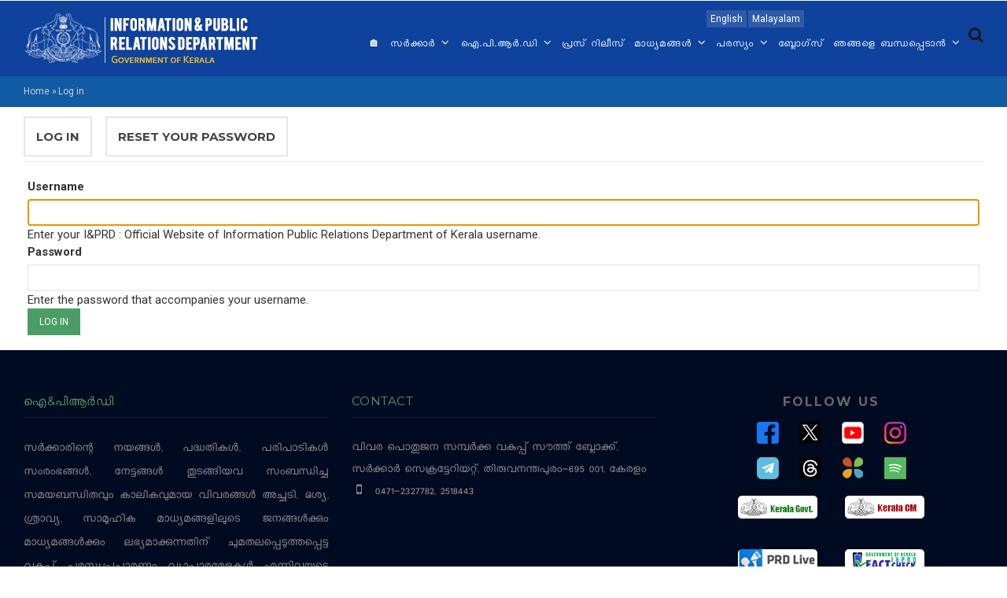

--- FILE ---
content_type: text/html; charset=UTF-8
request_url: https://www.prd.kerala.gov.in/ml/user/login?destination=/ml/node/185188%23comment-form
body_size: 7804
content:
<!DOCTYPE html>
<html lang="ml" dir="ltr" prefix="content: http://purl.org/rss/1.0/modules/content/  dc: http://purl.org/dc/terms/  foaf: http://xmlns.com/foaf/0.1/  og: http://ogp.me/ns#  rdfs: http://www.w3.org/2000/01/rdf-schema#  schema: http://schema.org/  sioc: http://rdfs.org/sioc/ns#  sioct: http://rdfs.org/sioc/types#  skos: http://www.w3.org/2004/02/skos/core#  xsd: http://www.w3.org/2001/XMLSchema# ">
  <head> 
    <meta charset="utf-8" />
<script>(function(i,s,o,g,r,a,m){i["GoogleAnalyticsObject"]=r;i[r]=i[r]||function(){(i[r].q=i[r].q||[]).push(arguments)},i[r].l=1*new Date();a=s.createElement(o),m=s.getElementsByTagName(o)[0];a.async=1;a.src=g;m.parentNode.insertBefore(a,m)})(window,document,"script","/sites/default/files/google_analytics/analytics.js?t9oczs","ga");ga("create", "UA-103783083-5", {"cookieDomain":"auto"});ga("set", "anonymizeIp", true);ga("send", "pageview");</script>
<meta name="Generator" content="Drupal 8 (https://www.drupal.org)" />
<meta name="MobileOptimized" content="width" />
<meta name="HandheldFriendly" content="true" />
<meta name="viewport" content="width=device-width, initial-scale=1.0" />
<link rel="shortcut icon" href="/sites/default/files/favicon_2.ico" type="image/vnd.microsoft.icon" />

    <title>Log in | I&amp;PRD : Official Website of Information Public Relations Department of Kerala</title>
    <link rel="stylesheet" href="/sites/default/files/css/css_LFtlSLOKOs1yTNkgyNOtAWDQt5kFuekwKXWz3bF6Ehk.css?t9oczs" media="all" />
<link rel="stylesheet" href="/sites/default/files/css/css_1K1RkVhrcgReB0SDTZi-PzK15MA0Gg25PTZbwMDUj7I.css?t9oczs" media="all" />
<link rel="stylesheet" href="//fonts.googleapis.com/css?family=Roboto:400,500,700,900" media="all" />
<link rel="stylesheet" href="//fonts.googleapis.com/css?family=Montserrat:400,700" media="all" />
<link rel="stylesheet" href="/sites/default/files/css/css_6KV5-wcFKMEEutCMao8Id-nB-RZZhsPIP7yChwoc_GQ.css?t9oczs" media="all" />


    <script type="application/json" data-drupal-selector="drupal-settings-json">{"path":{"baseUrl":"\/","scriptPath":null,"pathPrefix":"ml\/","currentPath":"user\/login","currentPathIsAdmin":false,"isFront":false,"currentLanguage":"ml","currentQuery":{"destination":"\/ml\/node\/185188#comment-form"}},"pluralDelimiter":"\u0003","google_analytics":{"trackOutbound":true,"trackMailto":true,"trackDownload":true,"trackDownloadExtensions":"7z|aac|arc|arj|asf|asx|avi|bin|csv|doc(x|m)?|dot(x|m)?|exe|flv|gif|gz|gzip|hqx|jar|jpe?g|js|mp(2|3|4|e?g)|mov(ie)?|msi|msp|pdf|phps|png|ppt(x|m)?|pot(x|m)?|pps(x|m)?|ppam|sld(x|m)?|thmx|qtm?|ra(m|r)?|sea|sit|tar|tgz|torrent|txt|wav|wma|wmv|wpd|xls(x|m|b)?|xlt(x|m)|xlam|xml|z|zip","trackColorbox":true},"ajaxTrustedUrl":{"form_action_p_pvdeGsVG5zNF_XLGPTvYSKCf43t8qZYSwcfZl2uzM":true,"\/ml\/search\/node":true},"user":{"uid":0,"permissionsHash":"fafb1d704a4b0bcb8985f730134f916a9d2dfa3c756b3912d77a05ade553b6c0"}}</script>

<!--[if lte IE 8]>
<script src="/sites/default/files/js/js_VtafjXmRvoUgAzqzYTA3Wrjkx9wcWhjP0G4ZnnqRamA.js"></script>
<![endif]-->
<script src="/sites/default/files/js/js_jP71NZMUcvwQCCwiV6UVEndEhbtZtwAbCP463whs7Os.js"></script>


    <link rel="stylesheet" href="/themes/gavias_emon/css/customize.css" media="screen" />
    <link rel="stylesheet" href="/themes/gavias_emon/css/custom.css" media="screen" />
    <link rel="stylesheet" href="/themes/gavias_emon/css/update.css" media="screen" />
    
          <style class="gva-custom-css">.mainslider .owl-carousel .owl-item img{text-align:center; width:100%; padding:0px!important;}header.header-v3 .main-menu .gva_menu > li > a:lang(ml){font-family: 'ML-NILA01', sans-serif; font-size: 15px;}.navigation .gva_menu .sub-menu li a:lang(ml){font-family: 'ML-NILA01', sans-serif; font-size: 17px;}header.header-v3 .main-menu .gva_menu > li > a{padding:45px 2px 20px 3px;}.fa-home::before{ content:none;}.views-field-body img:hover{ display:block!important;}.views-field-body img{box-shadow:1px 1px 5px #ececec; padding:5px;}.blog .field-content{ padding:10px; border-bottom:1px solid #ececec; margin-bottom:20px;}.footer-social ul li a i{ font-size:30px!important;}.fa-telegram::before {content: "\f2c6";}.spc{ margin:2px;}</style>
      

    
  </head>
  <body class="layout-no-sidebars not-preloader">

    <a href="#main-content" class="visually-hidden focusable">
      Skip to main content
    </a>
    
      <div class="dialog-off-canvas-main-canvas" data-off-canvas-main-canvas>
    <div class="body-page">
   
    

   <header id="header" class="header-v3">
  
      <div class="topbar">
      <div class="topbar-inner">
        <div class="container">
          <div class="content">  <div>
    <div class="language-switcher-language-url block block-language block-language-blocklanguage-interface no-title" id="block-languageswitcher" role="navigation">
  
    
      <div class="content block-content">
      <ul class="links"><li hreflang="en" data-drupal-link-query="{&quot;destination&quot;:&quot;\/ml\/node\/185188#comment-form&quot;}" data-drupal-link-system-path="user/login" class="en"><a href="/en/user/login?destination=/ml/node/185188%23comment-form" class="language-link" hreflang="en" data-drupal-link-query="{&quot;destination&quot;:&quot;\/ml\/node\/185188#comment-form&quot;}" data-drupal-link-system-path="user/login">English</a></li><li hreflang="ml" data-drupal-link-query="{&quot;destination&quot;:&quot;\/ml\/node\/185188#comment-form&quot;}" data-drupal-link-system-path="user/login" class="ml is-active"><a href="/ml/user/login?destination=/ml/node/185188%23comment-form" class="language-link is-active" hreflang="ml" data-drupal-link-query="{&quot;destination&quot;:&quot;\/ml\/node\/185188#comment-form&quot;}" data-drupal-link-system-path="user/login">Malayalam</a></li></ul>
    </div>
  </div>

  </div>
</div> 
        </div>
      </div>
    </div>
  
            

   <div class="header-main gv-sticky-menu">
      <div class="container">
         <div class="header-main-inner p-relative">
            <div class="row">
              <div class="col-md-2 col-xs-6 branding">
                                    <div>
    <div id="block-gavias-emon-sitebranding" class="margin-top-10 clearfix site-branding block block-system block-system-branding-block no-title">
  
    
     
    <a href="/ml" title="Home" rel="home" class="site-branding-logo padding-top-20">
      <img src="/sites/default/files/logoprd_4.jpg" alt="Home" />
    </a>  
   
   
  </div>

  </div>

                              </div>

              <div class="col-md-10 col-xs-6 p-static">
                <div class="main-menu">
                    <div class="navigation area-main-menu">
                      <div class="area-inner">
                                                    <div>
    <nav role="navigation" aria-labelledby="block-gavias-emon-mainnavigation-menu" id="block-gavias-emon-mainnavigation" class="block block-menu navigation menu--main">
            
  <h2 class="visually-hidden" id="block-gavias-emon-mainnavigation-menu">Main navigation malayalam</h2>
  

      <div class="content">
       
    
<div class="gva-navigation">

              <ul class="clearfix gva_menu gva_menu_main">
                              
            <li  class="menu-item ">
        <a href="/index.php/ml">
                      <i class="fa fa-home"></i>
                    🏠
            
        </a>
          
              </li>
                          
            <li  class="menu-item menu-item--expanded ">
        <a href="">
                    സർക്കാർ
                      <span class="icaret nav-plus fa fa-angle-down"></span>
            
        </a>
          
                                <ul class="menu sub-menu">
                              
            <li  class="menu-item">
        <a href="/index.php/ml/node/280577">
                    ഗവർണർ
            
        </a>
          
              </li>
                          
            <li  class="menu-item">
        <a href="/index.php/ml/council-of-ministers">
                    മന്ത്രിസഭ
            
        </a>
          
              </li>
                          
            <li  class="menu-item">
        <a href="https://districts.ecourts.gov.in/kerala">
                    ജുഡീഷ്യറി
            
        </a>
          
              </li>
                          
            <li  class="menu-item">
        <a href="http://loksabha.nic.in/">
                    ലോകസഭ അംഗങ്ങൾ
            
        </a>
          
              </li>
                          
            <li  class="menu-item">
        <a href="http://www.niyamasabha.org/codes/members.htm">
                    നിയമസഭ അംഗങ്ങൾ
            
        </a>
          
              </li>
                          
            <li  class="menu-item">
        <a href="http://rajyasabha.nic.in/">
                    രാജ്യസഭ അംഗങ്ങൾ
            
        </a>
          
              </li>
                          
            <li  class="menu-item">
        <a href="http://www.niyamasabha.org/">
                    നിയമസഭ
            
        </a>
          
              </li>
        </ul>
  
              </li>
                          
            <li  class="menu-item menu-item--expanded ">
        <a href="">
                    ഐ.പി.ആർ.ഡി
                      <span class="icaret nav-plus fa fa-angle-down"></span>
            
        </a>
          
                                <ul class="menu sub-menu">
                              
            <li  class="menu-item">
        <a href="/index.php/ml/about-iprd">
                    ഞങ്ങളെ കുറിച്ച്
            
        </a>
          
              </li>
                          
            <li  class="menu-item">
        <a href="/index.php/ml/iprd-directorate">
                    ഡയറക്റ്ററേറ്റ്
            
        </a>
          
              </li>
                          
            <li  class="menu-item">
        <a href="/index.php/ml/%E0%B4%9E%E0%B4%99%E0%B5%8D%E0%B4%99%E0%B4%B3%E0%B5%81%E0%B4%9F%E0%B5%86-%E0%B4%B5%E0%B4%BF%E0%B4%AD%E0%B4%BE%E0%B4%97%E0%B4%99%E0%B5%8D%E0%B4%99%E0%B4%B3%E0%B5%8D%E2%80%8D">
                    വിഭാഗങ്ങൾ
            
        </a>
          
              </li>
                          
            <li  class="menu-item">
        <a href="/index.php/ml/organization">
                    സംഘടന
            
        </a>
          
              </li>
                          
            <li  class="menu-item">
        <a href="/index.php/ml/regional-dd-dio">
                    റീജിയണൽ ഡി.ഡി.മാർ &amp; ഡി.ഐ.ഓമാർ
            
        </a>
          
              </li>
                          
            <li  class="menu-item">
        <a href="/index.php/ml/officers-on-deputation">
                    ഡെപ്യുട്ടേഷനിലുള്ള ഓഫീസേഴ്സ്
            
        </a>
          
              </li>
        </ul>
  
              </li>
                          
            <li  class="menu-item ">
        <a href="http://www.prd.kerala.gov.in/pressrelease">
                    പ്രസ് റിലീസ്
            
        </a>
          
              </li>
                          
            <li  class="menu-item menu-item--expanded ">
        <a href="">
                    മാധ്യമങ്ങൾ
                      <span class="icaret nav-plus fa fa-angle-down"></span>
            
        </a>
          
                                <ul class="menu sub-menu">
                              
            <li  class="menu-item">
        <a href="/index.php/ml/circulars">
                    സർക്കുലറുകൾ
            
        </a>
          
              </li>
                          
            <li  class="menu-item">
        <a href="/index.php/ml/forms">
                    ഫോമുകൾ
            
        </a>
          
              </li>
                          
            <li  class="menu-item">
        <a href="https://duk.ac.in/iprd/index.php">
                    പുതിയ അക്രെഡിറ്റേഷൻ
            
        </a>
          
              </li>
                          
            <li  class="menu-item">
        <a href="/index.php/ml/orders">
                    ഉത്തരവുകൾ
            
        </a>
          
              </li>
                          
            <li  class="menu-item">
        <a href="/index.php/ml/node/329596">
                    പരസ്യ ഉത്തരവുകൾ
            
        </a>
          
              </li>
                          
            <li  class="menu-item">
        <a href="/index.php/ml/rules">
                    റൂൾസ്
            
        </a>
          
              </li>
                          
            <li  class="menu-item">
        <a href="/index.php/ml/node/294282">
                    പെൻഷൻ പദ്ധതികൾ
            
        </a>
          
              </li>
        </ul>
  
              </li>
                          
            <li  class="menu-item menu-item--expanded ">
        <a href="">
                    പരസ്യം
                      <span class="icaret nav-plus fa fa-angle-down"></span>
            
        </a>
          
                                <ul class="menu sub-menu">
                              
            <li  class="menu-item">
        <a href="/index.php/ml/ad-print">
                    പ്രിന്റ്
            
        </a>
          
              </li>
                          
            <li  class="menu-item">
        <a href="https://www.youtube.com/iprdkerala">
                    വീഡിയോ
            
        </a>
          
              </li>
                          
            <li  class="menu-item">
        <a href="/index.php/ml/ad-audio">
                    ഓഡിയോ
            
        </a>
          
              </li>
        </ul>
  
              </li>
                          
            <li  class="menu-item ">
        <a href="/index.php/ml/blogs">
                    ബ്ലോഗ്സ്
            
        </a>
          
              </li>
                          
            <li  class="menu-item menu-item--expanded ">
        <a href="/index.php/ml/contact">
                    ഞങ്ങളെ ബന്ധപ്പെടാൻ
                      <span class="icaret nav-plus fa fa-angle-down"></span>
            
        </a>
          
                                <ul class="menu sub-menu">
                              
            <li  class="menu-item">
        <a href="/index.php/ml/node/101">
                    വിവരാവകാശം
            
        </a>
          
              </li>
                          
            <li  class="menu-item">
        <a href="/index.php/ml/node/201142">
                    2005-ലെ വിവരാവകാശ നിയമത്തിന്റെ സെക്ഷൻ 4(1) പ്രകാരമുള്ള രേഖകൾ
            
        </a>
          
              </li>
        </ul>
  
              </li>
        </ul>
  


</div>

<div id="menu-bar" class="menu-bar">
  <span class="one"></span>
  <span class="two"></span>
  <span class="three"></span>
</div>
  </div>
</nav>

  </div>

                          
                                                     <div class="gva-search-region search-region">
                              <span class="icon"><i class="fa fa-search"></i></span>
                              <div class="search-content">  
                                  <div>
    <div class="search-block-form block block-search container-inline" data-drupal-selector="search-block-form" id="block-gavias-emon-searchform" role="search">
  
    
    <div class="content container-inline">
        <form action="/ml/search/node" method="get" id="search-block-form" accept-charset="UTF-8" class="search-form search-block-form">
  <div class="js-form-item form-item js-form-type-search form-item-keys js-form-item-keys form-no-label">
      <label for="edit-keys" class="visually-hidden">Search</label>
        <input title="Enter the terms you wish to search for." data-drupal-selector="edit-keys" type="search" id="edit-keys" name="keys" value="" size="15" maxlength="128" class="form-search" />

        </div>
<div data-drupal-selector="edit-actions" class="form-actions js-form-wrapper form-wrapper" id="edit-actions"><input class="search-form__submit button js-form-submit form-submit" data-drupal-selector="edit-submit" type="submit" id="edit-submit" value="Search" />
</div>

</form>

  
  </div>
</div>

  </div>

                              </div>  
                            </div>
                                               </div>
                   </div>
                </div> 
              </div>
            </div>
         </div>
      </div>
   </div>
</header>
	
   		<div class="breadcrumbs">
			<div class="container">
				<div class="content-inner">
					  <div>
    <div id="block-gavias-emon-breadcrumbs" class="block block-system block-system-breadcrumb-block no-title">
  
    
      <div class="content block-content">
      
  <nav class="breadcrumb" role="navigation" aria-labelledby="system-breadcrumb">
    <h2 id="system-breadcrumb" class="visually-hidden">Breadcrumb</h2>
    <ol>
      
                <li>
                  <a href="/ml">Home</a>
                          <span class="">&raquo;</span>
          
      </li>
                <li>
                  
                  
      </li>
                <li>
                  Log in
                  
      </li>
    
      <li></li>
    </ol>
  </nav>

    </div>
  </div>

  </div>

				</div>	
			</div> 
		</div>
		

	<div role="main" class="main main-page">
		
		<div class="clearfix"></div>
		<div class="slideshow_content area">
			
		</div>
		
					<div class="help">
				<div class="container">
					<div class="content-inner">
						  <div>
    <div id="block-gavias-emon-local-tasks" class="width:300px!important; block block-core block-local-tasks-block no-title">
  
    
      <div class="content block-content">
        <h2 class="visually-hidden">Primary tabs</h2>
  <ul class="tabs nav-tabs primary drupal-tabs"><li class="is-active"><a href="/index.php/ml/user/login" data-drupal-link-system-path="user/login">Log in<span class="visually-hidden">(active tab)</span></a></li>
<li><a href="/index.php/ml/user/password" data-drupal-link-system-path="user/password">Reset your password</a></li>
</ul>

    </div>
  </div>


  </div>

					</div>
				</div>
			</div>
		
				
		<div class="clearfix"></div>
			<div class="clearfix"></div>
		<div id="content" class="content content-full">
			<div class="container">
				<div class="content-main-inner">
					<div class="row">
						
												 

						<div id="page-main-content" class="main-content col-md-12 col-xs-12">

							<div class="main-content-inner">
								
								
																	<div class="content-main">
										  <div>
    <div id="block-gavias-emon-content" class="block block-system block-system-main-block no-title">
  
    
      <div class="content block-content">
      <form class="user-login-form" data-drupal-selector="user-login-form" action="/ml/user/login?destination=/ml/node/185188%23comment-form" method="post" id="user-login-form" accept-charset="UTF-8">
  <div class="js-form-item form-item js-form-type-textfield form-item-name js-form-item-name">
      <label for="edit-name" class="js-form-required form-required">Username</label>
        <input autocorrect="none" autocapitalize="none" spellcheck="false" autofocus="autofocus" data-drupal-selector="edit-name" aria-describedby="edit-name--description" type="text" id="edit-name" name="name" value="" size="60" maxlength="60" class="form-text required" required="required" aria-required="true" />

            <div id="edit-name--description" class="description">
      Enter your I&amp;PRD : Official Website of Information Public Relations Department of Kerala username.
    </div>
  </div>
<div class="js-form-item form-item js-form-type-password form-item-pass js-form-item-pass">
      <label for="edit-pass" class="js-form-required form-required">Password</label>
        <input data-drupal-selector="edit-pass" aria-describedby="edit-pass--description" type="password" id="edit-pass" name="pass" size="60" maxlength="128" class="form-text required" required="required" aria-required="true" />

            <div id="edit-pass--description" class="description">
      Enter the password that accompanies your username.
    </div>
  </div>
<input autocomplete="off" data-drupal-selector="form-slqytj-debm7vh5iaicokyvs0qclu45mp6dfshxhp-4" type="hidden" name="form_build_id" value="form-SLqYtJ-DEBm7VH5IaICokYVs0QClu45mp6dfShxhp-4" />
<input data-drupal-selector="edit-user-login-form" type="hidden" name="form_id" value="user_login_form" />
<div data-drupal-selector="edit-actions" class="form-actions js-form-wrapper form-wrapper" id="edit-actions"><input data-drupal-selector="edit-submit" type="submit" id="edit-submit" name="op" value="Log in" class="button js-form-submit form-submit" />
</div>

</form>

    </div>
  </div>

  </div>

									</div>
								
															</div>

						</div>

						<!-- Sidebar Left -->
												<!-- End Sidebar Left -->

						<!-- Sidebar Right -->
												<!-- End Sidebar Right -->
						
					</div>
				</div>
			</div>
		</div>

		
				
		
	</div>

	<footer id="footer" class="footer">
  
     
   <div class="footer-center">
      <div class="container">      
         <div class="row">
                          
                                              
              
                                              
              
                                              
              
                 

              
                
                                              
                              <div class="footer-3col col-lg-4 col-md-4 col-md-1 col-xs-12 column">
                    <div>
    <div id="block-informationpublicrelationsdepartment" class="block block-block-content block-block-content77874f54-3f99-4b8c-8394-242b93b27b9d">
  
      <h2 class="block-title" ><span>ഐ&amp;പിആര്‍ഡി</span></h2>
    
      <div class="content block-content">
      
            <div class="field field--name-body field--type-text-with-summary field--label-hidden field__item"><p class="text-align-justify" ml-nila01="" style="font-family: ">സര്‍ക്കാരിന്റെ നയങ്ങള്‍, പദ്ധതികള്‍, പരിപാടികള്‍ സംരംഭങ്ങള്‍, നേട്ടങ്ങള്‍ തുടങ്ങിയവ സംബന്ധിച്ച സമയബന്ധിതവും കാലികവുമായ വിവരങ്ങള്‍ അച്ചടി, ദൃശ്യ, ശ്രാവ്യ, സാമൂഹിക മാധ്യമങ്ങളിലൂടെ ജനങ്ങള്‍ക്കും മാധ്യമങ്ങള്‍ക്കും ലഭ്യമാക്കുന്നതിന് ചുമതലപ്പെടുത്തപ്പെട്ട വകുപ്പ്. പരസ്യപ്രചാരണം, വ്യാപാരമേളകള്‍ എന്നിവയുടെ ചുമതലയ്‌ക്കൊപ്പം ജനങ്ങളുടെ പ്രതികരണങ്ങളും നിര്‍ദ്ദേശങ്ങളും ആവശ്യങ്ങളും ശേഖരിക്കുകയും ആയത് സര്‍ക്കാരിന്റെ ശ്രദ്ധയില്‍കൊണ്ടുവരുകയും ചെയ്യുന്ന ചുമതലയും വകുപ്പിനുണ്ട്.</p>
</div>
      
    </div>
  </div>

  </div>

                </div> 
              
                              <div class="footer-3col col-lg-4 col-md-4 col-md-1 col-xs-12 column">
                    <div>
    <div id="block-contact" class="block block-block-content block-block-content738c26fc-0749-465f-bf7f-4892650744f4">
  
      <h2 class="block-title" ><span>Contact</span></h2>
    
      <div class="content block-content">
      
            <div class="field field--name-body field--type-text-with-summary field--label-hidden field__item"><div class="contact-info">
    <span class="description"> വിവര പൊതുജന സമ്പര്‍ക്ക വകുപ്പ്</span>
 <span class="description">സൗത്ത് ബ്ലോക്ക്,
സര്‍ക്കാര്‍ സെക്രട്ടേറിയറ്റ്,
തിരുവനന്തപുരം-695 001, കേരളം</span>
	<ul class="contact-info"><li><span><i class="fa fa-mobile-phone"></i> 0471-2327782, 2518443</span></li>

	</ul></div></div>
      
    </div>
  </div>

  </div>

                </div> 
              
                              <div class="footer-3col col-lg-4 col-md-4 col-md-1 col-xs-12 column">
                    <div>
    <div id="block-footersociallinks" class="block block-block-content block-block-content303f9401-9078-476f-9bfb-41c6edbbdaa1 no-title">
  
    
      <div class="content block-content">
      
            <div class="field field--name-body field--type-text-with-summary field--label-hidden field__item"><div class="footer-social">
<h5>follow us</h5>

<ul><li><a href="https://www.facebook.com/keralainformation/" target="_blank"><img alt="facebook" data-align="left" data-entity-type="file" data-entity-uuid="7b6ba248-e22e-458f-a509-4c9dcf118b94" src="/sites/default/files/inline-images/facebook.png" /></a></li>
	<li><a href="https://twitter.com/iprdkerala" target="_blank"><img alt="twitter X" data-align="left" data-entity-type="file" data-entity-uuid="1c2fb75b-0e38-4cd7-bb32-efdb020a6c21" src="/sites/default/files/inline-images/twitterx.png" /></a></li>
	<li><a href="https://www.youtube.com/iprdkerala" target="_blank"><img alt="youtube" data-align="left" data-entity-type="file" data-entity-uuid="2e8b1166-b85a-4d31-9895-02c1388d532d" src="/sites/default/files/inline-images/youtube.png" /></a></li>
	<li><a href="https://www.instagram.com/iprdkerala/" target="_blank"><img alt="instagram" data-align="left" data-entity-type="file" data-entity-uuid="995639d1-69c6-4b56-a4b3-32b28b21957b" src="/sites/default/files/inline-images/instagram.png" /></a></li></ul><ul><li><a href="https://www.t.me/keralainformation" target="_blank"><img alt="telegram" data-align="left" data-entity-type="file" data-entity-uuid="9fd42739-712e-4bf2-b47f-04e50cf89b37" src="/sites/default/files/inline-images/telegram.png" /></a></li>
	<li><a href="https://www.threads.net/@iprdkerala" target="_blank"><img alt="Threads" data-entity-type="file" data-entity-uuid="a7b41206-7aa1-41d5-9eae-9f481e0f57af" src="/sites/default/files/inline-images/threads.png" /></a></li>
	<li><a href="https://m.dailyhunt.in/profile/iprdkerala?s=a&amp;ss=pd&amp;uu=0x9bf02a9871a2c6ac" target="_blank"><img alt="daily-hunt" data-align="left" data-entity-type="file" data-entity-uuid="2bf3bee0-bb04-4b4e-a6f9-1c2cddb92d36" src="/sites/default/files/inline-images/daily-hunt.png" /></a></li>
	<li><a href="https://open.spotify.com/show/7n1woPn1BkZWV1TI7EbzHF?si=oLQ3PkUiQbKT08Ro83ib5g&amp;nd=1" target="_blank"><img alt="spotify" data-align="left" data-entity-type="file" data-entity-uuid="3b029345-df57-41c3-9690-1161c24b2321" src="/sites/default/files/inline-images/spotify.png" /></a></li>
</ul></div>
</div>
      
    </div>
  </div>
<div id="block-prdlive" class="block block-block-content block-block-contentda39dbeb-4e89-4771-9b48-b37c05e6a3c9 no-title">
  
    
      <div class="content block-content">
      
            <div class="field field--name-body field--type-text-with-summary field--label-hidden field__item"><div class="footer-social">
<ul><li>
	<div style="display: block; margin-bottom:5px; float:left;"><a href="https://kerala.gov.in/" target="_blank"><img alt="Kerala Gov" data-entity-type="file" data-entity-uuid="b60810b2-e48a-4dcd-8e11-34a7f65a1d91" src="/sites/default/files/inline-images/kerala-gov.png" class="align-left" /></a></div>
	</li>
	<li>
	<div style="display: block; margin-bottom:5px; float:left;"><a href="https://keralacm.gov.in/" target="_blank"><img alt="Kerala CM" data-entity-type="file" data-entity-uuid="c17d63e4-60bb-4b50-8cd6-133556645bd8" src="/sites/default/files/inline-images/kerala-cm.png" class="align-left" /></a></div>
	</li>
	<li>
	<div style="display: block; margin-bottom:5px; float:left;"><a href="http://prdlive.kerala.gov.in/" target="_blank"><img alt="PRD Live" data-entity-type="file" data-entity-uuid="7b0af27b-5fa5-4722-b10d-a1abf29d552a" src="/sites/default/files/inline-images/prd-live_0.png" class="align-left" /></a></div>
	</li>
	<li>
	<div style="display: block; margin-bottom:5px; float:left;"><a href="https://factcheck.kerala.gov.in/" target="_blank"><img alt="Fact Check" data-entity-type="file" data-entity-uuid="3aab3fd0-b28f-4437-89eb-4f98dfa9961d" src="/sites/default/files/inline-images/factcheck.png" class="align-left" /></a></div>
	</li>
</ul><ul><li>
	<div style="display: block; margin-bottom:5px;"><a href="https://keralanews.gov.in/" target="_blank"><img alt="Kerala News" data-entity-type="file" data-entity-uuid="7fd8ba73-b2d5-4d86-a4e0-227435bbed4a" src="/sites/default/files/inline-images/keralanews_0.png" class="align-left" /></a></div>
	</li>
	<li>
	<div style="display: block; margin-bottom:5px;  float:right;"><a href="https://sabarimala.kerala.gov.in" target="_blank"><img alt="Sabarimala" data-entity-type="file" data-entity-uuid="0fc0d78a-4e88-4ab9-b0c7-151374e209b6" height="35" src="/sites/default/files/inline-images/sabarimala24_0.png" width="110" class="align-center" /></a></div>
	</li>
</ul></div>

<p> </p>

<p style="font-size: 15px; width: 150px; text-align: left; float: right;"><a href="http://www.prd.kerala.gov.in/user">- Login</a><br />
 </p>

<p style="font-size: 15px;width: 150px; text-align: left; float: right;"><a href="/sitemap">- Sitemap</a></p>
</div>
      
    </div>
  </div>

  </div>

                </div> 
              
                       </div>   
      </div>
   </div>   

      <div class="copyright">
      <div class="container">
        <div class="copyright-inner">
              <div>
    <div id="block-copyright-2" class="block block-block-content block-block-contentedf539ba-4bd0-49a0-9718-8774ebf7daad no-title">
  
    
      <div class="content block-content">
      
            <div class="field field--name-body field--type-text-with-summary field--label-hidden field__item"><div style="font-size:13px; text-align:center;">പരിപാലനം: വിവര പൊതുജനസമ്പര്‍ക്ക വകുപ്പ്, കേരള സര്‍ക്കാര്‍. രൂപകല്പനയും സാങ്കേതിക സഹായവും: <a href="http://cdit.org">സി-ഡിറ്റ്</a><br />
പകര്‍പ്പവകാശം @ ഐ&amp;പിആര്‍ഡി. എല്ലാ അവകാശങ്ങളും നിക്ഷിപ്തം</div>

<p> </p>
</div>
      
    </div>
  </div>

  </div>

        </div>   
      </div>   
   </div>
 
</footer>


</div>


  </div>

    
    <script src="/sites/default/files/js/js_C0mVuPKoRXGiUBQOKBStny2-5CpoOzTNERv6-sZdMUY.js"></script>

      </body>
</html>
